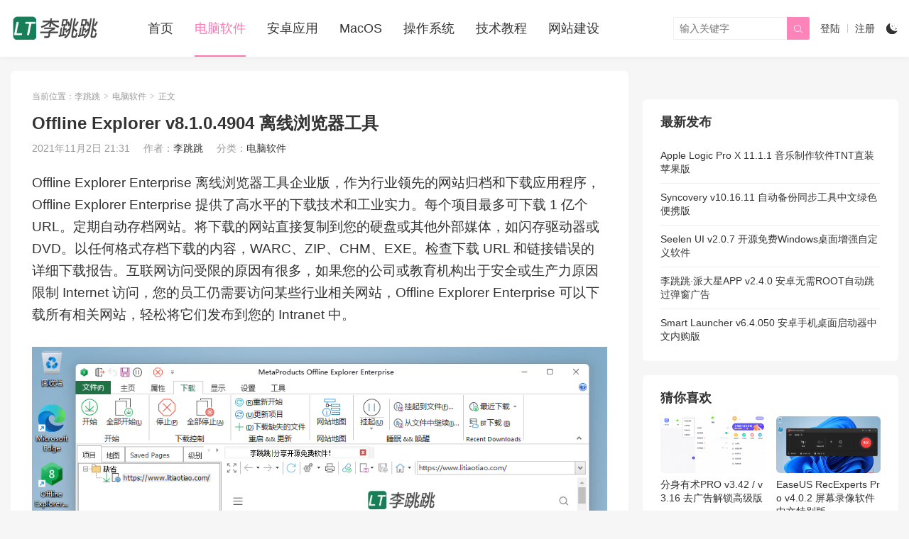

--- FILE ---
content_type: text/html; charset=UTF-8
request_url: https://www.litiaotiao.com/offlineexplorer.html
body_size: 6644
content:
<!DOCTYPE HTML><html><head><meta charset="UTF-8"><meta http-equiv="X-UA-Compatible" content="IE=edge"><meta name="viewport" content="width=device-width, initial-scale=1.0, user-scalable=0, minimum-scale=1.0, maximum-scale=1.0"><meta name="apple-mobile-web-app-capable" content="yes"><meta name="apple-mobile-web-app-status-bar-style" content="black"><meta http-equiv="cache-control" content="no-siteapp"><title>Offline Explorer v8.1.0.4904 离线浏览器工具 - 李跳跳</title><meta name='robots' content='max-image-preview:large' /> <style>img:is([sizes="auto" i], [sizes^="auto," i]) { contain-intrinsic-size: 3000px 1500px }</style> <style id='classic-theme-styles-inline-css' type='text/css'>/*! This file is auto-generated */.wp-block-button__link{color:#fff;background-color:#32373c;border-radius:9999px;box-shadow:none;text-decoration:none;padding:calc(.667em + 2px) calc(1.333em + 2px);font-size:1.125em}.wp-block-file__button{background:#32373c;color:#fff;text-decoration:none}</style><link rel='stylesheet' id='main-css' href='https://www.litiaotiao.com/wp-content/themes/tob/style.css' type='text/css' media='all' /><link rel='stylesheet' id='elt-css' href='https://www.litiaotiao.com/wp-content/plugins/erphp-login-tips/assets/erphp.css' type='text/css' media='all' /><link rel='stylesheet' id='erphpdown-css' href='https://www.litiaotiao.com/wp-content/plugins/erphpdown/static/erphpdown.css' type='text/css' media='screen' /><script type="text/javascript" src="https://www.litiaotiao.com/wp-includes/js/jquery/jquery.min.js" id="jquery-core-js"></script><script type="text/javascript" src="https://www.litiaotiao.com/wp-includes/js/jquery/jquery-migrate.min.js" id="jquery-migrate-js"></script><link rel="canonical" href="https://www.litiaotiao.com/offlineexplorer.html" /><style id="erphpdown-custom">.erphpdown-default, .erphpdown-see{padding: 15px 25px !important;border: none !important;background: #f5f5f5;}.erphpdown-default > legend{display: none !important;}.erphpdown-default .erphpdown-child{border: none !important;background: #e8e8e8;padding: 25px 15px 15px !important;margin: 10px 0 !important;}.erphpdown-default .erphpdown-child > legend{position: absolute;top: 0;background: #d4d4d4;color: #444;padding: 0 8px !important}</style><style>.container{max-width:1280px}:root{--tb--main:#FD77B2}.darking:root{--tb--main:#FD77B2}pre { white-space: pre-wrap; word-wrap: break-word;}</style><meta name="keywords" content="电脑软件"><meta name="description" content="Offline Explorer Enterprise 离线浏览器工具企业版，作为行业领先的网站归档和下载应用程序，Offline Explorer Enterprise 提供了高水平的下载技术和工业实力。每个项目最多可下载 1 亿个 URL。定期自动存档网站。将下载的网站直接复制到您的硬盘或其他外部媒体，如闪存驱动器或 DVD。以任何格式存档下载的内容，WARC、ZIP、CHM、EXE。检查下载"><meta property="og:type" content="acticle"><meta property="og:title" content="李跳跳"><meta property="og:site_name" content="Offline Explorer v8.1.0.4904 离线浏览器工具"><meta property="og:description" content="Offline Explorer Enterprise 离线浏览器工具企业版，作为行业领先的网站归档和下载应用程序，Offline Explorer Enterprise 提供了高水平的下载技术和工业实力。每个项目最多可下载 1 亿个 URL。定期自动存档网站。将下载的网站直接复制到您的硬盘或其他外部媒体，如闪存驱动器或 DVD。以任何格式存档下载的内容，WARC、ZIP、CHM、EXE。检查下载..."><meta property="og:url" content="https://www.litiaotiao.com/offlineexplorer.html"><meta property="og:image" content="https://www.litiaotiao.com/wp-content/uploads/2021/08/Offline-Explorer-293x160.png"><!--[if lt IE 9]><script src="https://www.litiaotiao.com/wp-content/themes/tob/js/html5.js"></script><![endif]--></head><body class="wp-singular post-template-default single single-post postid-427 single-format-standard wp-theme-tob list-thumb-hover-action mlist-two nav-search-show nav-fixed-top colortags dark-on"><header class="header"> <div class="container"> <div class="logo"><a href="https://www.litiaotiao.com" title="李跳跳 - 分享开源免费软件！"><img src="https://www.litiaotiao.com/wp-content/uploads/2021/07/logo.png"><span>李跳跳</span></a></div> <div class="sitenav"> <ul><li id="menu-item-13" class="menu-item menu-item-type-custom menu-item-object-custom menu-item-13"><a href="https://www.litiaotiao.com/?cf=1">首页</a></li><li id="menu-item-14" class="menu-item menu-item-type-taxonomy menu-item-object-category current-post-ancestor current-menu-parent current-post-parent menu-item-14"><a href="https://www.litiaotiao.com/windows">电脑软件</a></li><li id="menu-item-16" class="menu-item menu-item-type-taxonomy menu-item-object-category menu-item-16"><a href="https://www.litiaotiao.com/android">安卓应用</a></li><li id="menu-item-15" class="menu-item menu-item-type-taxonomy menu-item-object-category menu-item-15"><a href="https://www.litiaotiao.com/macos">MacOS</a></li><li id="menu-item-17" class="menu-item menu-item-type-taxonomy menu-item-object-category menu-item-17"><a href="https://www.litiaotiao.com/system">操作系统</a></li><li id="menu-item-18" class="menu-item menu-item-type-taxonomy menu-item-object-category menu-item-18"><a href="https://www.litiaotiao.com/tutorials">技术教程</a></li><li id="menu-item-21" class="menu-item menu-item-type-taxonomy menu-item-object-category menu-item-21"><a href="https://www.litiaotiao.com/website">网站建设</a></li></ul> </div> <span class="sitenav-on"><i class="fa">&#xe605;</i></span> <span class="sitenav-mask"></span> <span class="sitedark" etap="darking"><i class="fa">&#xe6a0;</i><i class="fa">&#xe635;</i></span> <div class="usersign"> <a class="usersign-login" target="_blank" href="https://www.litiaotiao.com/wp-login.php?redirect_to=https%3A%2F%2Fwww.litiaotiao.com">登陆</a> <a class="usersign-register" target="_blank" href="https://www.litiaotiao.com/wp-login.php?action=register">注册</a> </div> <div class="searchform-wrap"> <span class="searchstart-on"><i class="fa">&#xe600;</i></span> <span class="searchstart-off"><i class="fa">&#xe606;</i></span> <form method="get" class="searchform" action="https://www.litiaotiao.com/"> <input required="required" class="sinput" name="s" type="text" placeholder="输入关键字" value=""> <button class="sbtn" type="submit"><i class="fa">&#xe600;</i></button> </form></div> </div></header><section class="container"> <div class="content-wrap"> <div class="content"> <div class="article-wrap"> <div class="breadcrumbs">当前位置：<a href="https://www.litiaotiao.com">李跳跳</a> <small>></small> <a href="https://www.litiaotiao.com/windows">电脑软件</a> <small>></small> 正文</div> <header class="article-header"> <h1 class="article-title">Offline Explorer v8.1.0.4904 离线浏览器工具</h1> <div class="article-meta"> <span class="item item-1">2021年11月2日 21:31</span> <span class="item item-2">作者：<a href="https://www.litiaotiao.com/author/litiaotiaocom">李跳跳</a></span> <span class="item item-3">分类：<a href="https://www.litiaotiao.com/windows" rel="category tag">电脑软件</a></span> <span class="item item-5"></span> </div> </header> <article class="article-content"> <p><span style="font-size: 14pt;">Offline Explorer Enterprise 离线浏览器工具企业版，作为行业领先的网站归档和下载应用程序，Offline Explorer Enterprise 提供了高水平的下载技术和工业实力。每个项目最多可下载 1 亿个 URL。定期自动存档网站。将下载的网站直接复制到您的硬盘或其他外部媒体，如闪存驱动器或 DVD。以任何格式存档下载的内容，WARC、ZIP、CHM、EXE。检查下载 URL 和链接错误的详细下载报告。互联网访问受限的原因有很多，如果您的公司或教育机构出于安全或生产力原因限制 Internet 访问，您的员工仍需要访问某些行业相关网站，Offline Explorer Enterprise 可以下载所有相关网站，轻松将它们发布到您的 Intranet 中。</span></p><p><img decoding="async" class="aligncenter" src="https://www.litiaotiao.com/wp-content/uploads/2021/08/Offline-Explorer.png" alt="Offline Explorer v8.1.0.4904 离线浏览器工具" title="Offline Explorer v8.1.0.4904 离线浏览器工具 - 李跳跳" /></p><p><span style="font-size: 14pt;">OLE 自动化使开发人员能够与 Offline Explorer Enterprise 进行互操作，使其文件夹、项目和下载完全可访问。使用 Visual C++、Visual Basic、Delphi 或其他与 COM 兼容的开发环境创建您自己的解决方案，以通过 Offline Explorer Enterprise 开始新的下载、管理项目和处理下载的网站。</span></p><p><span style="font-size: 14pt;">下载批量网站或仅下载您需要的一些文件很容易。凭借其多样化和灵活的设置，Offline Explorer Enterprise 让您可以完全控制要下载的内容和要跳过的内容。使用 Offline Explorer Pro 一切皆有可能：下载受密码保护的网站、将下载设置为在您需要的时间自动开始、使用宏下载不断更新的网站等等。</span></p><p><span style="font-size: 14pt;">Chromium 引擎可用作内部浏览器，以确保增强与所有现代网站的兼容性。您最终会注意到 Web 内容的下载速度可以提高 10 倍，并且现在可以下载因引擎过时而无法下载的网站。</span></p><p><span style="font-size: 14pt;">捕获 Facebook、Twitter 或 Instagram 等社交网站和其他交互式网站。新的实用向导让您可以快速下载您最喜欢的社交媒体网站。最快、最有效的网站下载器现在首先提供基于任务的向导，因此您可以非常轻松地下载您需要的 Web 内容。使用新向导开始您可能需要的几乎所有下载任务，无需设置许多属性。</span></p><p><span style="font-size: 14pt;">软件官方网站地址 https://metaproducts.com/products/offline-explorer-enterprise</span></p><p><span style="font-size: 14pt;"><strong>下载地址</strong></span></p><p><span style="font-size: 14pt;">百度网盘：<a href="https://www.litiaotiao.com/go/aHR0cHM6Ly9wYW4uYmFpZHUuY29tL3MvMU1KSzRvc0oydmJ0RkhVSnhzbGE4bmc=" rel="nofollow" target="_blank" rel="nofollow" >https://pan.baidu.com/s/1MJK4osJ2vbtFHUJxsla8ng</a> 提取码：50yv</span></p><p><span style="font-size: 14pt;">蓝奏云盘：<a href="https://www.litiaotiao.com/go/aHR0cHM6Ly93d2EubGFuem91aS5jb20vYjAwdXFweHVm" rel="nofollow" target="_blank" rel="nofollow" >https://wwa.lanzoui.com/b00uqpxuf</a> 提取码：dzb8</span></p><p><span style="font-size: 14pt;">Password：<span style="color: #ff0000;">LITIAOTIAO.COM</span></span></p> </article> <div class="article-copyright">未经允许不得转载：<a href="https://www.litiaotiao.com">李跳跳</a> &raquo; <a href="https://www.litiaotiao.com/offlineexplorer.html">Offline Explorer v8.1.0.4904 离线浏览器工具</a></div> <div class="article-actions clearfix"> <div class="shares"><strong>分享到：</strong><a href="javascript:;" data-url="https://www.litiaotiao.com/offlineexplorer.html" class="share-weixin" title="分享到微信"><i class="fa">&#xe60e;</i></a><a etap="share" data-share="weibo" class="share-tsina" title="分享到微博"><i class="fa">&#xe608;</i></a><a etap="share" data-share="qq" class="share-sqq" title="分享到QQ好友"><i class="fa">&#xe609;</i></a><a etap="share" data-share="qzone" class="share-qzone" title="分享到QQ空间"><i class="fa">&#xe607;</i></a><a etap="share" data-share="renren" class="share-renren" title="分享到人人网"><i class="fa">&#xe60a;</i></a><a etap="share" data-share="douban" class="share-douban" title="分享到豆瓣网"><i class="fa">&#xe60b;</i></a></div> <a href="javascript:;" class="action-like" data-pid="427" etap="like"><i class="fa">&#xe60d;</i>赞(<span>0</span>)</a> </div> </div> <nav class="article-nav"> <div class="article-nav-next"><a href="https://www.litiaotiao.com/vancedtuber.html" rel="next"><i class="fa">&#xe603;</i><span>Vanced Tuber v3.1.80.104 油管视频APP第三方客户端软件</span><span class="thumbnail"><img src="https://www.litiaotiao.com/wp-content/uploads/2021/07/thumb.png" data-src="https://www.litiaotiao.com/wp-content/uploads/2021/07/kuwomusic9-1-293x160.png" class="thumb"></span></a></div> </nav> <div class="postitems"> <h3>相关推荐</h3> <ul> <li><a href="https://www.litiaotiao.com/syncovery.html"><span class="thumbnail"><img src="https://www.litiaotiao.com/wp-content/uploads/2021/07/thumb.png" data-src="https://www.litiaotiao.com/wp-content/uploads/2024/11/e8cfb9bc5f9d7f4-293x160.png" class="thumb"></span>Syncovery v10.16.11 自动备份同步工具中文绿色便携版</a></li><li><a href="https://www.litiaotiao.com/seelenui.html"><span class="thumbnail"><img src="https://www.litiaotiao.com/wp-content/uploads/2021/07/thumb.png" data-src="https://www.litiaotiao.com/wp-content/uploads/2024/11/5e5f5544b9105c8-293x160.png" class="thumb"></span>Seelen UI v2.0.7 开源免费Windows桌面增强自定义软件</a></li><li><a href="https://www.litiaotiao.com/kmsauto.html"><span class="thumbnail"><img src="https://www.litiaotiao.com/wp-content/uploads/2021/07/thumb.png" data-src="https://www.litiaotiao.com/wp-content/uploads/2024/10/ea2d0debf7c940a-293x160.png" class="thumb"></span>KMSAuto++ v1.9.9 Windows和Office激活工具中文版</a></li><li><a href="https://www.litiaotiao.com/skinfiner.html"><span class="thumbnail"><img src="https://www.litiaotiao.com/wp-content/uploads/2021/07/thumb.png" data-src="https://www.litiaotiao.com/wp-content/uploads/2024/10/6c43da3f5f08129-293x160.png" class="thumb"></span>SkinFiner v5.3.0.0 图像后期处理磨皮润色工具中文特别版</a></li><li><a href="https://www.litiaotiao.com/fapiaoshanyin.html"><span class="thumbnail"><img src="https://www.litiaotiao.com/wp-content/uploads/2021/07/thumb.png" data-src="https://www.litiaotiao.com/wp-content/uploads/2022/10/57071697e2fc7a7-293x160.png" class="thumb"></span>电子发票打印工具 v2024.10.10 免费PDF发票打印辅助工具</a></li><li><a href="https://www.litiaotiao.com/tablacusexplorer.html"><span class="thumbnail"><img src="https://www.litiaotiao.com/wp-content/uploads/2021/07/thumb.png" data-src="https://www.litiaotiao.com/wp-content/uploads/2024/10/73db29f82d21f5c-293x160.png" class="thumb"></span>Tablacus Explorer v24.10.11 标签文件管理器开源免费版</a></li><li><a href="https://www.litiaotiao.com/davinciresolve.html"><span class="thumbnail"><img src="https://www.litiaotiao.com/wp-content/uploads/2021/07/thumb.png" data-src="https://www.litiaotiao.com/wp-content/uploads/2021/08/DaVinci-Resolve-293x160.png" class="thumb"></span>DaVinci Resolve Studio v19.0.2.7 达芬奇调色中文便携版</a></li><li><a href="https://www.litiaotiao.com/sai2.html"><span class="thumbnail"><img src="https://www.litiaotiao.com/wp-content/uploads/2021/07/thumb.png" data-src="https://www.litiaotiao.com/wp-content/uploads/2024/10/050c20fb9eaa14f-293x160.png" class="thumb"></span>SAI中文版 SAI2 v20240814 动画制作绘图软件SAI破解版</a></li> </ul> </div> </div> </div> <div class="sidebar"><div class="widget widget-osst"><ins class="adsbygoogle" style="display:block" data-ad-client="ca-pub-3872320323915583" data-ad-slot="9824687425" data-ad-format="auto" data-full-width-responsive="true"></ins><script> (adsbygoogle = window.adsbygoogle || []).push({});</script></div><div class="widget widget-osst"><ins class="adsbygoogle" style="display:block" data-ad-client="ca-pub-3872320323915583" data-ad-slot="9824687425" data-ad-format="auto" data-full-width-responsive="true"></ins><script> (adsbygoogle = window.adsbygoogle || []).push({});</script></div> <div class="widget widget_recent_entries"> <h3 class="widget-title">最新发布</h3> <ul> <li> <a href="https://www.litiaotiao.com/logicpro.html">Apple Logic Pro X 11.1.1 音乐制作软件TNT直装苹果版</a> </li> <li> <a href="https://www.litiaotiao.com/syncovery.html">Syncovery v10.16.11 自动备份同步工具中文绿色便携版</a> </li> <li> <a href="https://www.litiaotiao.com/seelenui.html">Seelen UI v2.0.7 开源免费Windows桌面增强自定义软件</a> </li> <li> <a href="https://www.litiaotiao.com/litiaotiao.html">李跳跳·派大星APP v2.4.0 安卓无需ROOT自动跳过弹窗广告</a> </li> <li> <a href="https://www.litiaotiao.com/smartlauncher.html">Smart Launcher v6.4.050 安卓手机桌面启动器中文内购版</a> </li> </ul> </div><div class="widget widget-postlist"><h3 class="widget-title">猜你喜欢</h3><ul><li><a target="_blank" href="https://www.litiaotiao.com/fenshenyoushupro.html"><span class="thumbnail"><img src="https://www.litiaotiao.com/wp-content/uploads/2021/07/thumb.png" data-src="https://www.litiaotiao.com/wp-content/uploads/2021/08/fenshenyoushupro-293x160.png" class="thumb"></span>分身有术PRO v3.42 / v3.16 去广告解锁高级版</a></li><li><a target="_blank" href="https://www.litiaotiao.com/easeusrecexpertspro.html"><span class="thumbnail"><img src="https://www.litiaotiao.com/wp-content/uploads/2021/07/thumb.png" data-src="https://www.litiaotiao.com/wp-content/uploads/2024/09/0dce830771c6e44-293x160.png" class="thumb"></span>EaseUS RecExperts Pro v4.0.2 屏幕录像软件中文特别版</a></li><li><a target="_blank" href="https://www.litiaotiao.com/windowsupdateblocker.html"><span class="thumbnail"><img src="https://www.litiaotiao.com/wp-content/uploads/2021/07/thumb.png" data-src="https://www.litiaotiao.com/wp-content/uploads/2021/08/windows-Update-Blocker-293x160.png" class="thumb"></span>Windows Update Blocker v1.6.0 中文免费版</a></li><li><a target="_blank" href="https://www.litiaotiao.com/easydrv.html"><span class="thumbnail"><img src="https://www.litiaotiao.com/wp-content/uploads/2021/07/thumb.png" data-src="https://www.litiaotiao.com/wp-content/uploads/2022/05/d3bf9acb29f2af0-293x160.png" class="thumb"></span>IT天空万能驱动VIP版 EasyDrv v7.22.0416.1 官方22年4月版</a></li><li><a target="_blank" href="https://www.litiaotiao.com/topazmaskai.html"><span class="thumbnail"><img src="https://www.litiaotiao.com/wp-content/uploads/2021/07/thumb.png" data-src="https://www.litiaotiao.com/wp-content/uploads/2021/08/Topaz-Mask-AI-293x160.png" class="thumb"></span>Topaz Mask AI v1.3.9 人工智能图片蒙版工具</a></li><li><a target="_blank" href="https://www.litiaotiao.com/b612.html"><span class="thumbnail"><img src="https://www.litiaotiao.com/wp-content/uploads/2021/07/thumb.png" data-src="https://www.litiaotiao.com/wp-content/uploads/2022/04/B612-293x160.webp" class="thumb"></span>B612咔叽相机 for Android v11.1.21 去广告解锁版</a></li></ul></div><div class="widget widget-osst"><ins class="adsbygoogle" style="display:block" data-ad-client="ca-pub-3872320323915583" data-ad-slot="9824687425" data-ad-format="auto" data-full-width-responsive="true"></ins><script> (adsbygoogle = window.adsbygoogle || []).push({});</script></div></div></section> <footer class="footer"> <div class="bomnav"> <ul><li id="menu-item-27" class="menu-item menu-item-type-post_type menu-item-object-page menu-item-27"><a href="https://www.litiaotiao.com/week">7天热门</a></li><li id="menu-item-28" class="menu-item menu-item-type-post_type menu-item-object-page menu-item-28"><a href="https://www.litiaotiao.com/month">30天热门</a></li><li id="menu-item-30" class="menu-item menu-item-type-post_type menu-item-object-page menu-item-30"><a href="https://www.litiaotiao.com/likes">点赞排行</a></li><li id="menu-item-1849" class="menu-item menu-item-type-post_type menu-item-object-page menu-item-1849"><a href="https://www.litiaotiao.com/vip">VIP</a></li><li id="menu-item-1850" class="menu-item menu-item-type-post_type menu-item-object-page menu-item-1850"><a href="https://www.litiaotiao.com/tags">热门标签</a></li></ul> </div> &copy; 2025 <a href="https://www.litiaotiao.com">李跳跳</a> &nbsp; </footer> <script> window.TBUI={"uri":"https:\/\/www.litiaotiao.com\/wp-content\/themes\/tob","ajaxpager":"0","pagenum":"16","shareimage":"https:\/\/www.litiaotiao.com\/wp-content\/uploads\/2021\/08\/Offline-Explorer.png","shareimagethumb":1,"fullimage":1,"roll":"1 2","chars":{"nextpage":"\u4e0b\u4e00\u9875","liked":"\u60a8\u5df2\u70b9\u8d5e","commenting":"\u8bc4\u8bba\u63d0\u4ea4\u4e2d..."}}</script><script type="speculationrules">{"prefetch":[{"source":"document","where":{"and":[{"href_matches":"\/*"},{"not":{"href_matches":["\/wp-*.php","\/wp-admin\/*","\/wp-content\/uploads\/*","\/wp-content\/*","\/wp-content\/plugins\/*","\/wp-content\/themes\/tob\/*","\/*\\?(.+)"]}},{"not":{"selector_matches":"a[rel~=\"nofollow\"]"}},{"not":{"selector_matches":".no-prefetch, .no-prefetch a"}}]},"eagerness":"conservative"}]}</script><script>window._ERPHPDOWN = {"uri":"https://www.litiaotiao.com/wp-content/plugins/erphpdown", "payment": "1", "wppay": "scan", "tuan":"", "danmu": "0", "author": "mobantu"}</script><script type="text/javascript" src="https://www.litiaotiao.com/wp-content/themes/tob/assets/js/main.js" id="main-js"></script><script type="text/javascript" id="elt-js-extra">/* <![CDATA[ */var elt_ajax_url = "https:\/\/www.litiaotiao.com\/wp-admin\/admin-ajax.php";/* ]]> */</script><script type="text/javascript" src="https://www.litiaotiao.com/wp-content/plugins/erphp-login-tips/assets/erphp.js" id="elt-js"></script><script type="text/javascript" id="erphpdown-js-extra">/* <![CDATA[ */var _ERPHP = {"ajaxurl":"https:\/\/www.litiaotiao.com\/wp-admin\/admin-ajax.php"};/* ]]> */</script><script type="text/javascript" src="https://www.litiaotiao.com/wp-content/plugins/erphpdown/static/erphpdown.js" id="erphpdown-js"></script></body></html><!--Performance optimized by Redis Object Cache. Learn more: https://wprediscache.com使用 Predis (v2.4.0) 从 Redis 检索了 1816 个对象 (365 KB)。-->
<!--压缩前的大小: 23651 bytes; 压缩后的大小: 22023 bytes; 节约：6.88% -->
<!-- Dynamic page generated in 0.042 seconds. -->
<!-- Cached page generated by WP-Super-Cache on 2025-11-10 09:21:16 -->

<!-- Compression = gzip -->